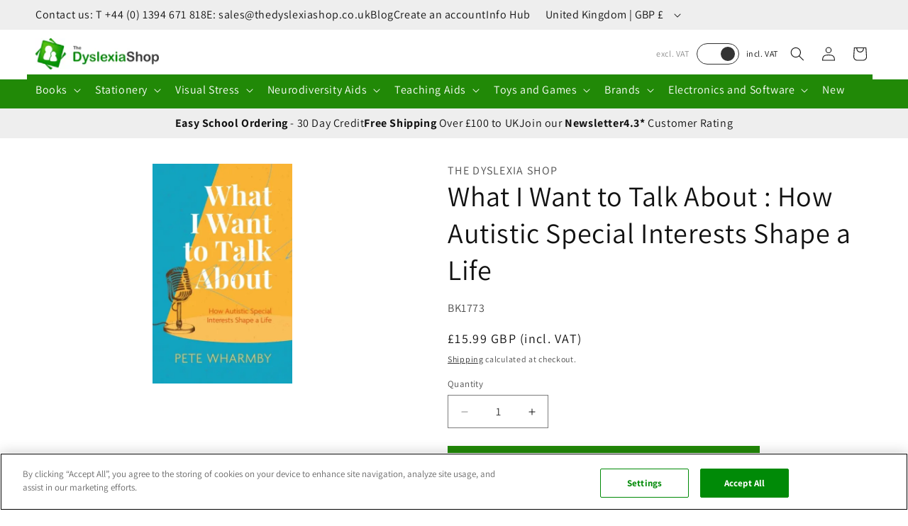

--- FILE ---
content_type: text/css
request_url: https://www.thedyslexiashop.co.uk/cdn/shop/t/30/assets/utility-bar.css?v=155651381425527432781749474417
body_size: -362
content:
@media screen and (max-width: 989px){.navigation-utility-bar{display:none}}.navigation-utility-bar .utility-bar{--font-size: 1.6rem;border-bottom:none;background-color:var(--color-light-grey);height:auto}.navigation-utility-bar .utility-bar__wrapper{display:flex;flex-flow:wrap;align-items:center;column-gap:30px;height:100%}.navigation-utility-bar .utility-bar__wrapper>a{text-decoration:none;align-self:center;color:var(--color-black);font-size:var(--font-size)}.navigation-utility-bar .utility-bar__wrapper>a:hover{text-decoration:underline}.navigation-utility-bar .utility-bar .localization-form{padding-top:0;padding-bottom:0;margin-right:0}.navigation-utility-bar .utility-bar .localization-form .localization-form__select{margin-top:0;margin-bottom:0;background-color:transparent;font-size:var(--font-size)}.navigation-utility-bar .utility-bar .localization-form .localization-form__select:after,.navigation-utility-bar .utility-bar .localization-form .localization-form__select:before{opacity:0}.navigation-utility-bar .utility-bar .localization-form .localization-form__select:focus-visible:after,.navigation-utility-bar .utility-bar .localization-form .localization-form__select:focus-visible:before{opacity:1}.navigation-utility-bar .utility-bar .localization-form .disclosure__list-wrapper{bottom:initial;top:100%;right:0;transform:translateY(0);animation:animateMenuOpen var(--duration-default) ease}
/*# sourceMappingURL=/cdn/shop/t/30/assets/utility-bar.css.map?v=155651381425527432781749474417 */


--- FILE ---
content_type: text/css
request_url: https://www.thedyslexiashop.co.uk/cdn/shop/t/30/assets/section-main-product-custom.css?v=65886002005592960961749461244
body_size: -674
content:
.product-media-container .media {
    padding-top: 58%;
}

.product-media-container .media > img {
    object-fit: contain;
}

@media screen and (min-width: 750px) {
    .product__column-sticky {
        top: 16rem;
    }
}

@media screen and (min-width: 750px) {
    .product.grid--2-col-tablet .grid__item {
        width: 100%;
    }
}


--- FILE ---
content_type: text/css
request_url: https://www.thedyslexiashop.co.uk/cdn/shop/t/30/assets/component-slider-custom.css?v=81132709495568385261749471230
body_size: -292
content:
.product__media-list:hover .slider-button{transform:translate(0);opacity:.5}.product--thumbnail_slider .product__media-wrapper .slider-buttons{display:flex!important}.product .product--thumbnail .product__media-item:not(.is-active),.product.product--thumbnail_slider .product__media-item:not(.is-active){display:flex}.product__media-list .product-media-container{border:none}.product__media-list .thumbnail{border-color:transparent}.product--thumbnail_slider .slider-button .icon{height:1rem}@media screen and (min-width: 990px){.product--thumbnail_slider .product__media-wrapper .slider-buttons .slider-counter{display:none}.product--thumbnail_slider .product__media-wrapper .slider-buttons .slider-button{height:100%;width:50px;background-color:var(--color-light-grey);pointer-events:auto}.product--thumbnail_slider .product__media-wrapper .slider-buttons{display:flex!important;justify-content:space-between;position:absolute;top:0;left:0;width:100%;height:100%;pointer-events:none;z-index:2}.product--thumbnail_slider .product__media-wrapper .product__column-sticky:hover .slider-buttons .slider-button{opacity:1}.product--thumbnail_slider .product__media-wrapper .slider-buttons .slider-button--next,.product--thumbnail_slider .product__media-wrapper .slider-buttons .slider-button--prev{transition:transform .2s ease-in-out,opacity .2s ease-in-out;opacity:0}.product--thumbnail_slider .product__media-wrapper .slider-buttons .slider-button--next:not([disabled]):hover .icon{transform:rotate(-90deg) scale(1.1)}.product--thumbnail_slider .product__media-wrapper .slider-buttons .slider-button--prev:not([disabled]):hover .icon{transform:rotate(90deg) scale(1.1)}}
/*# sourceMappingURL=/cdn/shop/t/30/assets/component-slider-custom.css.map?v=81132709495568385261749471230 */
